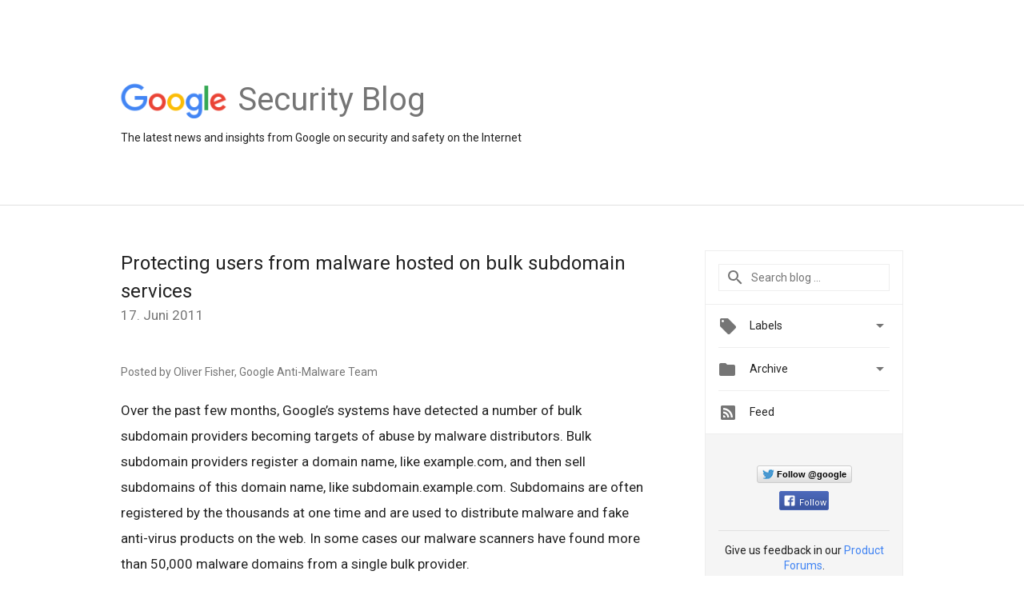

--- FILE ---
content_type: text/html; charset=utf-8
request_url: https://accounts.google.com/o/oauth2/postmessageRelay?parent=https%3A%2F%2Fsecurity.googleblog.com&jsh=m%3B%2F_%2Fscs%2Fabc-static%2F_%2Fjs%2Fk%3Dgapi.lb.en.OE6tiwO4KJo.O%2Fd%3D1%2Frs%3DAHpOoo_Itz6IAL6GO-n8kgAepm47TBsg1Q%2Fm%3D__features__
body_size: 161
content:
<!DOCTYPE html><html><head><title></title><meta http-equiv="content-type" content="text/html; charset=utf-8"><meta http-equiv="X-UA-Compatible" content="IE=edge"><meta name="viewport" content="width=device-width, initial-scale=1, minimum-scale=1, maximum-scale=1, user-scalable=0"><script src='https://ssl.gstatic.com/accounts/o/2580342461-postmessagerelay.js' nonce="bQf15cxtqQM-1Kj8wh0x_Q"></script></head><body><script type="text/javascript" src="https://apis.google.com/js/rpc:shindig_random.js?onload=init" nonce="bQf15cxtqQM-1Kj8wh0x_Q"></script></body></html>